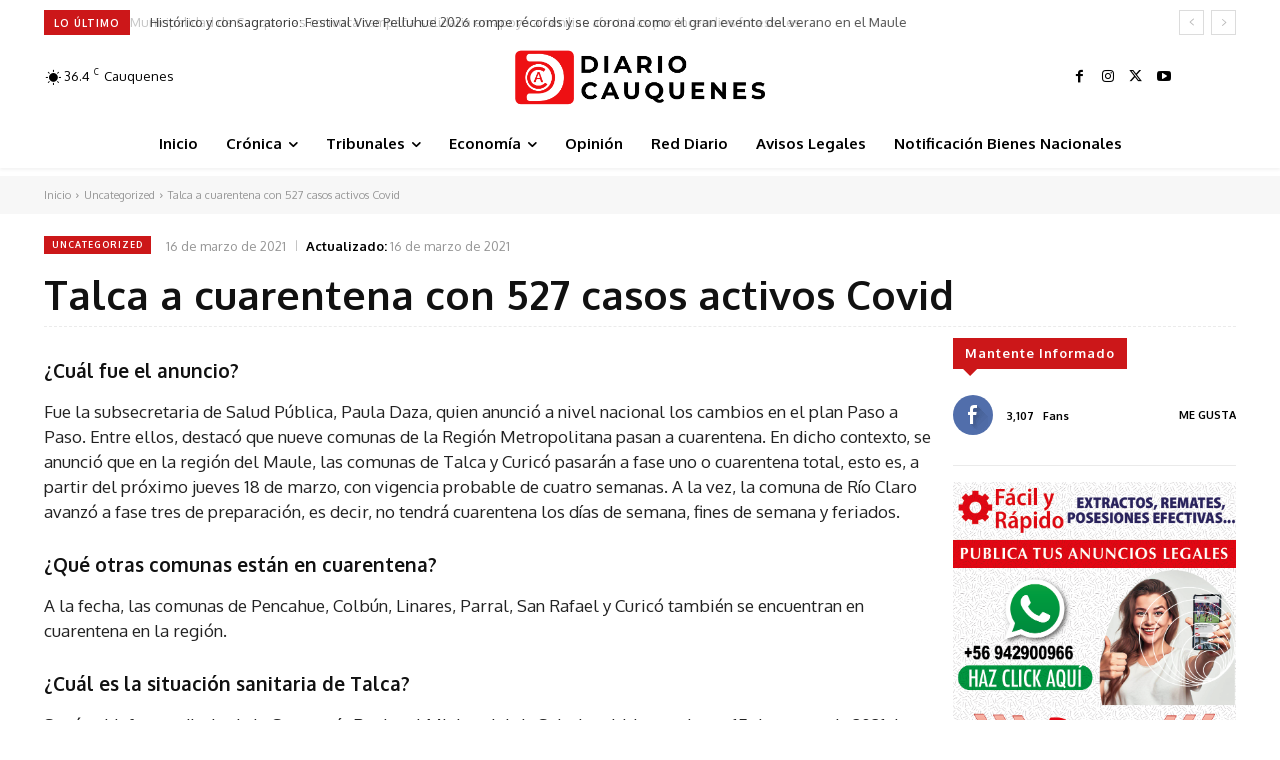

--- FILE ---
content_type: text/html; charset=UTF-8
request_url: https://diariocauquenes.cl/wp-admin/admin-ajax.php?td_theme_name=Newspaper&v=12.6.8
body_size: -332
content:
{"5723":21}